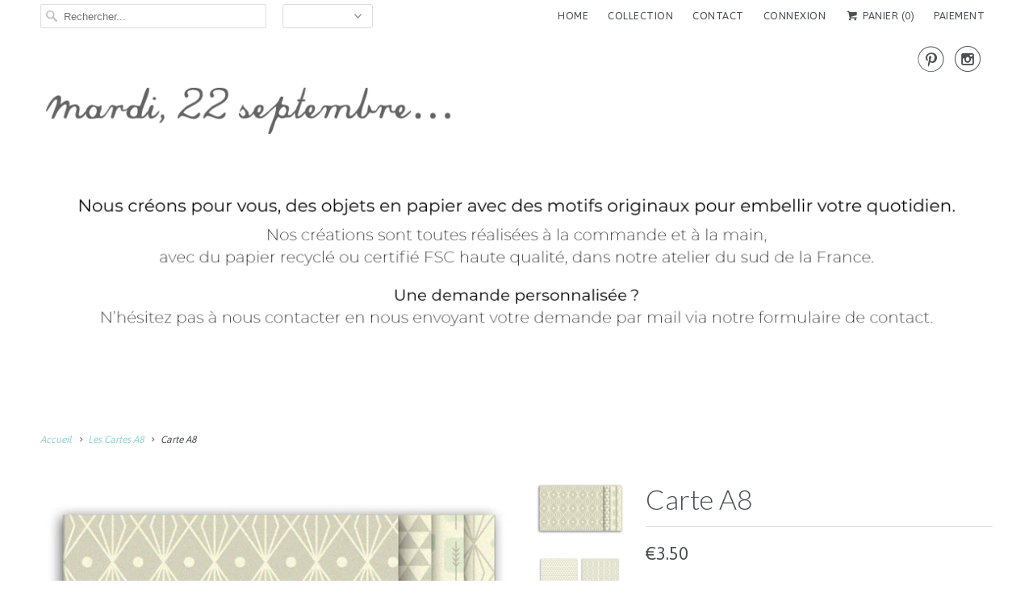

--- FILE ---
content_type: text/html; charset=utf-8
request_url: https://mardi22septembre.com/collections/carte-a8/products/carte-a7-28
body_size: 14154
content:
<!DOCTYPE html>
<!--[if lt IE 7 ]><html class="ie ie6" lang="en"> <![endif]-->
<!--[if IE 7 ]><html class="ie ie7" lang="en"> <![endif]-->
<!--[if IE 8 ]><html class="ie ie8" lang="en"> <![endif]-->
<!--[if IE 9 ]><html class="ie ie9" lang="en"> <![endif]-->
<!--[if (gte IE 10)|!(IE)]><!--><html lang="en"> <!--<![endif]-->
  <head>
    <meta charset="utf-8">
    <meta http-equiv="cleartype" content="on">
    <meta name="robots" content="index,follow">

    
    <title>Carte A8 - mardi 22 septembre…</title>

    
      <meta name="description" content="74 x 53 mm - Lot de 4 cartes Papier haute qualité 240g FSC Ivoire   Cartes créées, pliées et coupées main ici :                      " />
    

    <!-- Custom Fonts -->
    
      <link href="//fonts.googleapis.com/css?family=.|Montserrat:light,normal,bold|Lato:light,normal,bold|Dancing+Script:light,normal,bold|Dancing+Script:light,normal,bold|Asap:light,normal,bold|Asap:light,normal,bold" rel="stylesheet" type="text/css" />
    

    

<meta name="author" content="mardi 22 septembre…">
<meta property="og:url" content="https://mardi22septembre.com/products/carte-a7-28">
<meta property="og:site_name" content="mardi 22 septembre…">


  <meta property="og:type" content="product">
  <meta property="og:title" content="Carte A8">
  
    <meta property="og:image" content="http://mardi22septembre.com/cdn/shop/products/203_SCA_Merci_90_x4_GRIS_grande.jpg?v=1605460976">
    <meta property="og:image:secure_url" content="https://mardi22septembre.com/cdn/shop/products/203_SCA_Merci_90_x4_GRIS_grande.jpg?v=1605460976">
        
  
    <meta property="og:image" content="http://mardi22septembre.com/cdn/shop/products/203_SCA_Carte_Merci_x4_GRIS_grande.jpg?v=1605460976">
    <meta property="og:image:secure_url" content="https://mardi22septembre.com/cdn/shop/products/203_SCA_Carte_Merci_x4_GRIS_grande.jpg?v=1605460976">
        
  
    <meta property="og:image" content="http://mardi22septembre.com/cdn/shop/products/203_SCA_Merci_x4_GRIS_etiket_ssmess_grande.jpg?v=1605460995">
    <meta property="og:image:secure_url" content="https://mardi22septembre.com/cdn/shop/products/203_SCA_Merci_x4_GRIS_etiket_ssmess_grande.jpg?v=1605460995">
        
  
  <meta property="og:price:amount" content="3.50">
  <meta property="og:price:currency" content="EUR">


  <meta property="og:description" content="74 x 53 mm - Lot de 4 cartes Papier haute qualité 240g FSC Ivoire   Cartes créées, pliées et coupées main ici :                      ">




<meta name="twitter:card" content="summary">

  <meta name="twitter:title" content="Carte A8">
  <meta name="twitter:description" content="74 x 53 mm - Lot de 4 cartes

Papier haute qualité 240g FSC Ivoire
 

Cartes créées, pliées et coupées main ici :
                     ">
  <meta name="twitter:image" content="https://mardi22septembre.com/cdn/shop/products/203_SCA_Merci_90_x4_GRIS_medium.jpg?v=1605460976">
  <meta name="twitter:image:width" content="240">
  <meta name="twitter:image:height" content="240">


    
      <link rel="prev" href="/collections/carte-a8/products/carte-a7-29">
    
    
      <link rel="next" href="/collections/carte-a8/products/carte-a7-27">
    

    <!-- Mobile Specific Metas -->
    <meta name="HandheldFriendly" content="True">
    <meta name="MobileOptimized" content="320">
    <meta name="viewport" content="width=device-width,initial-scale=1">
    <meta name="theme-color" content="#ffffff">

    <!-- Stylesheets for Responsive 5.2.2 -->
    <link href="//mardi22septembre.com/cdn/shop/t/11/assets/styles.scss.css?v=10009624005870549011674756104" rel="stylesheet" type="text/css" media="all" />

    <!-- Icons -->
    <link rel="shortcut icon" type="image/x-icon" href="//mardi22septembre.com/cdn/shop/t/11/assets/favicon.png?v=148718616098839658131605451090">
    <link rel="canonical" href="https://mardi22septembre.com/products/carte-a7-28" />

    

    <script src="//mardi22septembre.com/cdn/shop/t/11/assets/app.js?v=177866365572057455081605451114" type="text/javascript"></script>
    
    <script>window.performance && window.performance.mark && window.performance.mark('shopify.content_for_header.start');</script><meta id="shopify-digital-wallet" name="shopify-digital-wallet" content="/16041991/digital_wallets/dialog">
<meta name="shopify-checkout-api-token" content="16c3ff7e64d66f132769a21e56f32cd9">
<link rel="alternate" type="application/json+oembed" href="https://mardi22septembre.com/products/carte-a7-28.oembed">
<script async="async" src="/checkouts/internal/preloads.js?locale=fr-FR"></script>
<script id="apple-pay-shop-capabilities" type="application/json">{"shopId":16041991,"countryCode":"FR","currencyCode":"EUR","merchantCapabilities":["supports3DS"],"merchantId":"gid:\/\/shopify\/Shop\/16041991","merchantName":"mardi 22 septembre…","requiredBillingContactFields":["postalAddress","email"],"requiredShippingContactFields":["postalAddress","email"],"shippingType":"shipping","supportedNetworks":["visa","masterCard","amex"],"total":{"type":"pending","label":"mardi 22 septembre…","amount":"1.00"},"shopifyPaymentsEnabled":false,"supportsSubscriptions":false}</script>
<script id="shopify-features" type="application/json">{"accessToken":"16c3ff7e64d66f132769a21e56f32cd9","betas":["rich-media-storefront-analytics"],"domain":"mardi22septembre.com","predictiveSearch":true,"shopId":16041991,"locale":"fr"}</script>
<script>var Shopify = Shopify || {};
Shopify.shop = "mardi-22-septembre.myshopify.com";
Shopify.locale = "fr";
Shopify.currency = {"active":"EUR","rate":"1.0"};
Shopify.country = "FR";
Shopify.theme = {"name":"Site 2020","id":115735134397,"schema_name":null,"schema_version":null,"theme_store_id":304,"role":"main"};
Shopify.theme.handle = "null";
Shopify.theme.style = {"id":null,"handle":null};
Shopify.cdnHost = "mardi22septembre.com/cdn";
Shopify.routes = Shopify.routes || {};
Shopify.routes.root = "/";</script>
<script type="module">!function(o){(o.Shopify=o.Shopify||{}).modules=!0}(window);</script>
<script>!function(o){function n(){var o=[];function n(){o.push(Array.prototype.slice.apply(arguments))}return n.q=o,n}var t=o.Shopify=o.Shopify||{};t.loadFeatures=n(),t.autoloadFeatures=n()}(window);</script>
<script id="shop-js-analytics" type="application/json">{"pageType":"product"}</script>
<script defer="defer" async type="module" src="//mardi22septembre.com/cdn/shopifycloud/shop-js/modules/v2/client.init-shop-cart-sync_BcDpqI9l.fr.esm.js"></script>
<script defer="defer" async type="module" src="//mardi22septembre.com/cdn/shopifycloud/shop-js/modules/v2/chunk.common_a1Rf5Dlz.esm.js"></script>
<script defer="defer" async type="module" src="//mardi22septembre.com/cdn/shopifycloud/shop-js/modules/v2/chunk.modal_Djra7sW9.esm.js"></script>
<script type="module">
  await import("//mardi22septembre.com/cdn/shopifycloud/shop-js/modules/v2/client.init-shop-cart-sync_BcDpqI9l.fr.esm.js");
await import("//mardi22septembre.com/cdn/shopifycloud/shop-js/modules/v2/chunk.common_a1Rf5Dlz.esm.js");
await import("//mardi22septembre.com/cdn/shopifycloud/shop-js/modules/v2/chunk.modal_Djra7sW9.esm.js");

  window.Shopify.SignInWithShop?.initShopCartSync?.({"fedCMEnabled":true,"windoidEnabled":true});

</script>
<script id="__st">var __st={"a":16041991,"offset":3600,"reqid":"efee3d39-1981-430e-8b80-ebeb787960a1-1769141771","pageurl":"mardi22septembre.com\/collections\/carte-a8\/products\/carte-a7-28","u":"21de2d707290","p":"product","rtyp":"product","rid":6070878077117};</script>
<script>window.ShopifyPaypalV4VisibilityTracking = true;</script>
<script id="captcha-bootstrap">!function(){'use strict';const t='contact',e='account',n='new_comment',o=[[t,t],['blogs',n],['comments',n],[t,'customer']],c=[[e,'customer_login'],[e,'guest_login'],[e,'recover_customer_password'],[e,'create_customer']],r=t=>t.map((([t,e])=>`form[action*='/${t}']:not([data-nocaptcha='true']) input[name='form_type'][value='${e}']`)).join(','),a=t=>()=>t?[...document.querySelectorAll(t)].map((t=>t.form)):[];function s(){const t=[...o],e=r(t);return a(e)}const i='password',u='form_key',d=['recaptcha-v3-token','g-recaptcha-response','h-captcha-response',i],f=()=>{try{return window.sessionStorage}catch{return}},m='__shopify_v',_=t=>t.elements[u];function p(t,e,n=!1){try{const o=window.sessionStorage,c=JSON.parse(o.getItem(e)),{data:r}=function(t){const{data:e,action:n}=t;return t[m]||n?{data:e,action:n}:{data:t,action:n}}(c);for(const[e,n]of Object.entries(r))t.elements[e]&&(t.elements[e].value=n);n&&o.removeItem(e)}catch(o){console.error('form repopulation failed',{error:o})}}const l='form_type',E='cptcha';function T(t){t.dataset[E]=!0}const w=window,h=w.document,L='Shopify',v='ce_forms',y='captcha';let A=!1;((t,e)=>{const n=(g='f06e6c50-85a8-45c8-87d0-21a2b65856fe',I='https://cdn.shopify.com/shopifycloud/storefront-forms-hcaptcha/ce_storefront_forms_captcha_hcaptcha.v1.5.2.iife.js',D={infoText:'Protégé par hCaptcha',privacyText:'Confidentialité',termsText:'Conditions'},(t,e,n)=>{const o=w[L][v],c=o.bindForm;if(c)return c(t,g,e,D).then(n);var r;o.q.push([[t,g,e,D],n]),r=I,A||(h.body.append(Object.assign(h.createElement('script'),{id:'captcha-provider',async:!0,src:r})),A=!0)});var g,I,D;w[L]=w[L]||{},w[L][v]=w[L][v]||{},w[L][v].q=[],w[L][y]=w[L][y]||{},w[L][y].protect=function(t,e){n(t,void 0,e),T(t)},Object.freeze(w[L][y]),function(t,e,n,w,h,L){const[v,y,A,g]=function(t,e,n){const i=e?o:[],u=t?c:[],d=[...i,...u],f=r(d),m=r(i),_=r(d.filter((([t,e])=>n.includes(e))));return[a(f),a(m),a(_),s()]}(w,h,L),I=t=>{const e=t.target;return e instanceof HTMLFormElement?e:e&&e.form},D=t=>v().includes(t);t.addEventListener('submit',(t=>{const e=I(t);if(!e)return;const n=D(e)&&!e.dataset.hcaptchaBound&&!e.dataset.recaptchaBound,o=_(e),c=g().includes(e)&&(!o||!o.value);(n||c)&&t.preventDefault(),c&&!n&&(function(t){try{if(!f())return;!function(t){const e=f();if(!e)return;const n=_(t);if(!n)return;const o=n.value;o&&e.removeItem(o)}(t);const e=Array.from(Array(32),(()=>Math.random().toString(36)[2])).join('');!function(t,e){_(t)||t.append(Object.assign(document.createElement('input'),{type:'hidden',name:u})),t.elements[u].value=e}(t,e),function(t,e){const n=f();if(!n)return;const o=[...t.querySelectorAll(`input[type='${i}']`)].map((({name:t})=>t)),c=[...d,...o],r={};for(const[a,s]of new FormData(t).entries())c.includes(a)||(r[a]=s);n.setItem(e,JSON.stringify({[m]:1,action:t.action,data:r}))}(t,e)}catch(e){console.error('failed to persist form',e)}}(e),e.submit())}));const S=(t,e)=>{t&&!t.dataset[E]&&(n(t,e.some((e=>e===t))),T(t))};for(const o of['focusin','change'])t.addEventListener(o,(t=>{const e=I(t);D(e)&&S(e,y())}));const B=e.get('form_key'),M=e.get(l),P=B&&M;t.addEventListener('DOMContentLoaded',(()=>{const t=y();if(P)for(const e of t)e.elements[l].value===M&&p(e,B);[...new Set([...A(),...v().filter((t=>'true'===t.dataset.shopifyCaptcha))])].forEach((e=>S(e,t)))}))}(h,new URLSearchParams(w.location.search),n,t,e,['guest_login'])})(!0,!0)}();</script>
<script integrity="sha256-4kQ18oKyAcykRKYeNunJcIwy7WH5gtpwJnB7kiuLZ1E=" data-source-attribution="shopify.loadfeatures" defer="defer" src="//mardi22septembre.com/cdn/shopifycloud/storefront/assets/storefront/load_feature-a0a9edcb.js" crossorigin="anonymous"></script>
<script data-source-attribution="shopify.dynamic_checkout.dynamic.init">var Shopify=Shopify||{};Shopify.PaymentButton=Shopify.PaymentButton||{isStorefrontPortableWallets:!0,init:function(){window.Shopify.PaymentButton.init=function(){};var t=document.createElement("script");t.src="https://mardi22septembre.com/cdn/shopifycloud/portable-wallets/latest/portable-wallets.fr.js",t.type="module",document.head.appendChild(t)}};
</script>
<script data-source-attribution="shopify.dynamic_checkout.buyer_consent">
  function portableWalletsHideBuyerConsent(e){var t=document.getElementById("shopify-buyer-consent"),n=document.getElementById("shopify-subscription-policy-button");t&&n&&(t.classList.add("hidden"),t.setAttribute("aria-hidden","true"),n.removeEventListener("click",e))}function portableWalletsShowBuyerConsent(e){var t=document.getElementById("shopify-buyer-consent"),n=document.getElementById("shopify-subscription-policy-button");t&&n&&(t.classList.remove("hidden"),t.removeAttribute("aria-hidden"),n.addEventListener("click",e))}window.Shopify?.PaymentButton&&(window.Shopify.PaymentButton.hideBuyerConsent=portableWalletsHideBuyerConsent,window.Shopify.PaymentButton.showBuyerConsent=portableWalletsShowBuyerConsent);
</script>
<script data-source-attribution="shopify.dynamic_checkout.cart.bootstrap">document.addEventListener("DOMContentLoaded",(function(){function t(){return document.querySelector("shopify-accelerated-checkout-cart, shopify-accelerated-checkout")}if(t())Shopify.PaymentButton.init();else{new MutationObserver((function(e,n){t()&&(Shopify.PaymentButton.init(),n.disconnect())})).observe(document.body,{childList:!0,subtree:!0})}}));
</script>
<link id="shopify-accelerated-checkout-styles" rel="stylesheet" media="screen" href="https://mardi22septembre.com/cdn/shopifycloud/portable-wallets/latest/accelerated-checkout-backwards-compat.css" crossorigin="anonymous">
<style id="shopify-accelerated-checkout-cart">
        #shopify-buyer-consent {
  margin-top: 1em;
  display: inline-block;
  width: 100%;
}

#shopify-buyer-consent.hidden {
  display: none;
}

#shopify-subscription-policy-button {
  background: none;
  border: none;
  padding: 0;
  text-decoration: underline;
  font-size: inherit;
  cursor: pointer;
}

#shopify-subscription-policy-button::before {
  box-shadow: none;
}

      </style>

<script>window.performance && window.performance.mark && window.performance.mark('shopify.content_for_header.end');</script>
  <link href="https://monorail-edge.shopifysvc.com" rel="dns-prefetch">
<script>(function(){if ("sendBeacon" in navigator && "performance" in window) {try {var session_token_from_headers = performance.getEntriesByType('navigation')[0].serverTiming.find(x => x.name == '_s').description;} catch {var session_token_from_headers = undefined;}var session_cookie_matches = document.cookie.match(/_shopify_s=([^;]*)/);var session_token_from_cookie = session_cookie_matches && session_cookie_matches.length === 2 ? session_cookie_matches[1] : "";var session_token = session_token_from_headers || session_token_from_cookie || "";function handle_abandonment_event(e) {var entries = performance.getEntries().filter(function(entry) {return /monorail-edge.shopifysvc.com/.test(entry.name);});if (!window.abandonment_tracked && entries.length === 0) {window.abandonment_tracked = true;var currentMs = Date.now();var navigation_start = performance.timing.navigationStart;var payload = {shop_id: 16041991,url: window.location.href,navigation_start,duration: currentMs - navigation_start,session_token,page_type: "product"};window.navigator.sendBeacon("https://monorail-edge.shopifysvc.com/v1/produce", JSON.stringify({schema_id: "online_store_buyer_site_abandonment/1.1",payload: payload,metadata: {event_created_at_ms: currentMs,event_sent_at_ms: currentMs}}));}}window.addEventListener('pagehide', handle_abandonment_event);}}());</script>
<script id="web-pixels-manager-setup">(function e(e,d,r,n,o){if(void 0===o&&(o={}),!Boolean(null===(a=null===(i=window.Shopify)||void 0===i?void 0:i.analytics)||void 0===a?void 0:a.replayQueue)){var i,a;window.Shopify=window.Shopify||{};var t=window.Shopify;t.analytics=t.analytics||{};var s=t.analytics;s.replayQueue=[],s.publish=function(e,d,r){return s.replayQueue.push([e,d,r]),!0};try{self.performance.mark("wpm:start")}catch(e){}var l=function(){var e={modern:/Edge?\/(1{2}[4-9]|1[2-9]\d|[2-9]\d{2}|\d{4,})\.\d+(\.\d+|)|Firefox\/(1{2}[4-9]|1[2-9]\d|[2-9]\d{2}|\d{4,})\.\d+(\.\d+|)|Chrom(ium|e)\/(9{2}|\d{3,})\.\d+(\.\d+|)|(Maci|X1{2}).+ Version\/(15\.\d+|(1[6-9]|[2-9]\d|\d{3,})\.\d+)([,.]\d+|)( \(\w+\)|)( Mobile\/\w+|) Safari\/|Chrome.+OPR\/(9{2}|\d{3,})\.\d+\.\d+|(CPU[ +]OS|iPhone[ +]OS|CPU[ +]iPhone|CPU IPhone OS|CPU iPad OS)[ +]+(15[._]\d+|(1[6-9]|[2-9]\d|\d{3,})[._]\d+)([._]\d+|)|Android:?[ /-](13[3-9]|1[4-9]\d|[2-9]\d{2}|\d{4,})(\.\d+|)(\.\d+|)|Android.+Firefox\/(13[5-9]|1[4-9]\d|[2-9]\d{2}|\d{4,})\.\d+(\.\d+|)|Android.+Chrom(ium|e)\/(13[3-9]|1[4-9]\d|[2-9]\d{2}|\d{4,})\.\d+(\.\d+|)|SamsungBrowser\/([2-9]\d|\d{3,})\.\d+/,legacy:/Edge?\/(1[6-9]|[2-9]\d|\d{3,})\.\d+(\.\d+|)|Firefox\/(5[4-9]|[6-9]\d|\d{3,})\.\d+(\.\d+|)|Chrom(ium|e)\/(5[1-9]|[6-9]\d|\d{3,})\.\d+(\.\d+|)([\d.]+$|.*Safari\/(?![\d.]+ Edge\/[\d.]+$))|(Maci|X1{2}).+ Version\/(10\.\d+|(1[1-9]|[2-9]\d|\d{3,})\.\d+)([,.]\d+|)( \(\w+\)|)( Mobile\/\w+|) Safari\/|Chrome.+OPR\/(3[89]|[4-9]\d|\d{3,})\.\d+\.\d+|(CPU[ +]OS|iPhone[ +]OS|CPU[ +]iPhone|CPU IPhone OS|CPU iPad OS)[ +]+(10[._]\d+|(1[1-9]|[2-9]\d|\d{3,})[._]\d+)([._]\d+|)|Android:?[ /-](13[3-9]|1[4-9]\d|[2-9]\d{2}|\d{4,})(\.\d+|)(\.\d+|)|Mobile Safari.+OPR\/([89]\d|\d{3,})\.\d+\.\d+|Android.+Firefox\/(13[5-9]|1[4-9]\d|[2-9]\d{2}|\d{4,})\.\d+(\.\d+|)|Android.+Chrom(ium|e)\/(13[3-9]|1[4-9]\d|[2-9]\d{2}|\d{4,})\.\d+(\.\d+|)|Android.+(UC? ?Browser|UCWEB|U3)[ /]?(15\.([5-9]|\d{2,})|(1[6-9]|[2-9]\d|\d{3,})\.\d+)\.\d+|SamsungBrowser\/(5\.\d+|([6-9]|\d{2,})\.\d+)|Android.+MQ{2}Browser\/(14(\.(9|\d{2,})|)|(1[5-9]|[2-9]\d|\d{3,})(\.\d+|))(\.\d+|)|K[Aa][Ii]OS\/(3\.\d+|([4-9]|\d{2,})\.\d+)(\.\d+|)/},d=e.modern,r=e.legacy,n=navigator.userAgent;return n.match(d)?"modern":n.match(r)?"legacy":"unknown"}(),u="modern"===l?"modern":"legacy",c=(null!=n?n:{modern:"",legacy:""})[u],f=function(e){return[e.baseUrl,"/wpm","/b",e.hashVersion,"modern"===e.buildTarget?"m":"l",".js"].join("")}({baseUrl:d,hashVersion:r,buildTarget:u}),m=function(e){var d=e.version,r=e.bundleTarget,n=e.surface,o=e.pageUrl,i=e.monorailEndpoint;return{emit:function(e){var a=e.status,t=e.errorMsg,s=(new Date).getTime(),l=JSON.stringify({metadata:{event_sent_at_ms:s},events:[{schema_id:"web_pixels_manager_load/3.1",payload:{version:d,bundle_target:r,page_url:o,status:a,surface:n,error_msg:t},metadata:{event_created_at_ms:s}}]});if(!i)return console&&console.warn&&console.warn("[Web Pixels Manager] No Monorail endpoint provided, skipping logging."),!1;try{return self.navigator.sendBeacon.bind(self.navigator)(i,l)}catch(e){}var u=new XMLHttpRequest;try{return u.open("POST",i,!0),u.setRequestHeader("Content-Type","text/plain"),u.send(l),!0}catch(e){return console&&console.warn&&console.warn("[Web Pixels Manager] Got an unhandled error while logging to Monorail."),!1}}}}({version:r,bundleTarget:l,surface:e.surface,pageUrl:self.location.href,monorailEndpoint:e.monorailEndpoint});try{o.browserTarget=l,function(e){var d=e.src,r=e.async,n=void 0===r||r,o=e.onload,i=e.onerror,a=e.sri,t=e.scriptDataAttributes,s=void 0===t?{}:t,l=document.createElement("script"),u=document.querySelector("head"),c=document.querySelector("body");if(l.async=n,l.src=d,a&&(l.integrity=a,l.crossOrigin="anonymous"),s)for(var f in s)if(Object.prototype.hasOwnProperty.call(s,f))try{l.dataset[f]=s[f]}catch(e){}if(o&&l.addEventListener("load",o),i&&l.addEventListener("error",i),u)u.appendChild(l);else{if(!c)throw new Error("Did not find a head or body element to append the script");c.appendChild(l)}}({src:f,async:!0,onload:function(){if(!function(){var e,d;return Boolean(null===(d=null===(e=window.Shopify)||void 0===e?void 0:e.analytics)||void 0===d?void 0:d.initialized)}()){var d=window.webPixelsManager.init(e)||void 0;if(d){var r=window.Shopify.analytics;r.replayQueue.forEach((function(e){var r=e[0],n=e[1],o=e[2];d.publishCustomEvent(r,n,o)})),r.replayQueue=[],r.publish=d.publishCustomEvent,r.visitor=d.visitor,r.initialized=!0}}},onerror:function(){return m.emit({status:"failed",errorMsg:"".concat(f," has failed to load")})},sri:function(e){var d=/^sha384-[A-Za-z0-9+/=]+$/;return"string"==typeof e&&d.test(e)}(c)?c:"",scriptDataAttributes:o}),m.emit({status:"loading"})}catch(e){m.emit({status:"failed",errorMsg:(null==e?void 0:e.message)||"Unknown error"})}}})({shopId: 16041991,storefrontBaseUrl: "https://mardi22septembre.com",extensionsBaseUrl: "https://extensions.shopifycdn.com/cdn/shopifycloud/web-pixels-manager",monorailEndpoint: "https://monorail-edge.shopifysvc.com/unstable/produce_batch",surface: "storefront-renderer",enabledBetaFlags: ["2dca8a86"],webPixelsConfigList: [{"id":"1029865809","configuration":"{\"config\":\"{\\\"pixel_id\\\":\\\"G-WTQ4257NMY\\\",\\\"gtag_events\\\":[{\\\"type\\\":\\\"purchase\\\",\\\"action_label\\\":\\\"G-WTQ4257NMY\\\"},{\\\"type\\\":\\\"page_view\\\",\\\"action_label\\\":\\\"G-WTQ4257NMY\\\"},{\\\"type\\\":\\\"view_item\\\",\\\"action_label\\\":\\\"G-WTQ4257NMY\\\"},{\\\"type\\\":\\\"search\\\",\\\"action_label\\\":\\\"G-WTQ4257NMY\\\"},{\\\"type\\\":\\\"add_to_cart\\\",\\\"action_label\\\":\\\"G-WTQ4257NMY\\\"},{\\\"type\\\":\\\"begin_checkout\\\",\\\"action_label\\\":\\\"G-WTQ4257NMY\\\"},{\\\"type\\\":\\\"add_payment_info\\\",\\\"action_label\\\":\\\"G-WTQ4257NMY\\\"}],\\\"enable_monitoring_mode\\\":false}\"}","eventPayloadVersion":"v1","runtimeContext":"OPEN","scriptVersion":"b2a88bafab3e21179ed38636efcd8a93","type":"APP","apiClientId":1780363,"privacyPurposes":[],"dataSharingAdjustments":{"protectedCustomerApprovalScopes":["read_customer_address","read_customer_email","read_customer_name","read_customer_personal_data","read_customer_phone"]}},{"id":"170459473","configuration":"{\"tagID\":\"2613294579037\"}","eventPayloadVersion":"v1","runtimeContext":"STRICT","scriptVersion":"18031546ee651571ed29edbe71a3550b","type":"APP","apiClientId":3009811,"privacyPurposes":["ANALYTICS","MARKETING","SALE_OF_DATA"],"dataSharingAdjustments":{"protectedCustomerApprovalScopes":["read_customer_address","read_customer_email","read_customer_name","read_customer_personal_data","read_customer_phone"]}},{"id":"shopify-app-pixel","configuration":"{}","eventPayloadVersion":"v1","runtimeContext":"STRICT","scriptVersion":"0450","apiClientId":"shopify-pixel","type":"APP","privacyPurposes":["ANALYTICS","MARKETING"]},{"id":"shopify-custom-pixel","eventPayloadVersion":"v1","runtimeContext":"LAX","scriptVersion":"0450","apiClientId":"shopify-pixel","type":"CUSTOM","privacyPurposes":["ANALYTICS","MARKETING"]}],isMerchantRequest: false,initData: {"shop":{"name":"mardi 22 septembre…","paymentSettings":{"currencyCode":"EUR"},"myshopifyDomain":"mardi-22-septembre.myshopify.com","countryCode":"FR","storefrontUrl":"https:\/\/mardi22septembre.com"},"customer":null,"cart":null,"checkout":null,"productVariants":[{"price":{"amount":3.5,"currencyCode":"EUR"},"product":{"title":"Carte A8","vendor":"mardi 22 septembre","id":"6070878077117","untranslatedTitle":"Carte A8","url":"\/products\/carte-a7-28","type":"A8 Scandivia"},"id":"37520646373565","image":{"src":"\/\/mardi22septembre.com\/cdn\/shop\/products\/203_SCA_Merci_90_x4_GRIS.jpg?v=1605460976"},"sku":"203_Scandivia_A8_GRIS_X4","title":"Default Title","untranslatedTitle":"Default Title"}],"purchasingCompany":null},},"https://mardi22septembre.com/cdn","fcfee988w5aeb613cpc8e4bc33m6693e112",{"modern":"","legacy":""},{"shopId":"16041991","storefrontBaseUrl":"https:\/\/mardi22septembre.com","extensionBaseUrl":"https:\/\/extensions.shopifycdn.com\/cdn\/shopifycloud\/web-pixels-manager","surface":"storefront-renderer","enabledBetaFlags":"[\"2dca8a86\"]","isMerchantRequest":"false","hashVersion":"fcfee988w5aeb613cpc8e4bc33m6693e112","publish":"custom","events":"[[\"page_viewed\",{}],[\"product_viewed\",{\"productVariant\":{\"price\":{\"amount\":3.5,\"currencyCode\":\"EUR\"},\"product\":{\"title\":\"Carte A8\",\"vendor\":\"mardi 22 septembre\",\"id\":\"6070878077117\",\"untranslatedTitle\":\"Carte A8\",\"url\":\"\/products\/carte-a7-28\",\"type\":\"A8 Scandivia\"},\"id\":\"37520646373565\",\"image\":{\"src\":\"\/\/mardi22septembre.com\/cdn\/shop\/products\/203_SCA_Merci_90_x4_GRIS.jpg?v=1605460976\"},\"sku\":\"203_Scandivia_A8_GRIS_X4\",\"title\":\"Default Title\",\"untranslatedTitle\":\"Default Title\"}}]]"});</script><script>
  window.ShopifyAnalytics = window.ShopifyAnalytics || {};
  window.ShopifyAnalytics.meta = window.ShopifyAnalytics.meta || {};
  window.ShopifyAnalytics.meta.currency = 'EUR';
  var meta = {"product":{"id":6070878077117,"gid":"gid:\/\/shopify\/Product\/6070878077117","vendor":"mardi 22 septembre","type":"A8 Scandivia","handle":"carte-a7-28","variants":[{"id":37520646373565,"price":350,"name":"Carte A8","public_title":null,"sku":"203_Scandivia_A8_GRIS_X4"}],"remote":false},"page":{"pageType":"product","resourceType":"product","resourceId":6070878077117,"requestId":"efee3d39-1981-430e-8b80-ebeb787960a1-1769141771"}};
  for (var attr in meta) {
    window.ShopifyAnalytics.meta[attr] = meta[attr];
  }
</script>
<script class="analytics">
  (function () {
    var customDocumentWrite = function(content) {
      var jquery = null;

      if (window.jQuery) {
        jquery = window.jQuery;
      } else if (window.Checkout && window.Checkout.$) {
        jquery = window.Checkout.$;
      }

      if (jquery) {
        jquery('body').append(content);
      }
    };

    var hasLoggedConversion = function(token) {
      if (token) {
        return document.cookie.indexOf('loggedConversion=' + token) !== -1;
      }
      return false;
    }

    var setCookieIfConversion = function(token) {
      if (token) {
        var twoMonthsFromNow = new Date(Date.now());
        twoMonthsFromNow.setMonth(twoMonthsFromNow.getMonth() + 2);

        document.cookie = 'loggedConversion=' + token + '; expires=' + twoMonthsFromNow;
      }
    }

    var trekkie = window.ShopifyAnalytics.lib = window.trekkie = window.trekkie || [];
    if (trekkie.integrations) {
      return;
    }
    trekkie.methods = [
      'identify',
      'page',
      'ready',
      'track',
      'trackForm',
      'trackLink'
    ];
    trekkie.factory = function(method) {
      return function() {
        var args = Array.prototype.slice.call(arguments);
        args.unshift(method);
        trekkie.push(args);
        return trekkie;
      };
    };
    for (var i = 0; i < trekkie.methods.length; i++) {
      var key = trekkie.methods[i];
      trekkie[key] = trekkie.factory(key);
    }
    trekkie.load = function(config) {
      trekkie.config = config || {};
      trekkie.config.initialDocumentCookie = document.cookie;
      var first = document.getElementsByTagName('script')[0];
      var script = document.createElement('script');
      script.type = 'text/javascript';
      script.onerror = function(e) {
        var scriptFallback = document.createElement('script');
        scriptFallback.type = 'text/javascript';
        scriptFallback.onerror = function(error) {
                var Monorail = {
      produce: function produce(monorailDomain, schemaId, payload) {
        var currentMs = new Date().getTime();
        var event = {
          schema_id: schemaId,
          payload: payload,
          metadata: {
            event_created_at_ms: currentMs,
            event_sent_at_ms: currentMs
          }
        };
        return Monorail.sendRequest("https://" + monorailDomain + "/v1/produce", JSON.stringify(event));
      },
      sendRequest: function sendRequest(endpointUrl, payload) {
        // Try the sendBeacon API
        if (window && window.navigator && typeof window.navigator.sendBeacon === 'function' && typeof window.Blob === 'function' && !Monorail.isIos12()) {
          var blobData = new window.Blob([payload], {
            type: 'text/plain'
          });

          if (window.navigator.sendBeacon(endpointUrl, blobData)) {
            return true;
          } // sendBeacon was not successful

        } // XHR beacon

        var xhr = new XMLHttpRequest();

        try {
          xhr.open('POST', endpointUrl);
          xhr.setRequestHeader('Content-Type', 'text/plain');
          xhr.send(payload);
        } catch (e) {
          console.log(e);
        }

        return false;
      },
      isIos12: function isIos12() {
        return window.navigator.userAgent.lastIndexOf('iPhone; CPU iPhone OS 12_') !== -1 || window.navigator.userAgent.lastIndexOf('iPad; CPU OS 12_') !== -1;
      }
    };
    Monorail.produce('monorail-edge.shopifysvc.com',
      'trekkie_storefront_load_errors/1.1',
      {shop_id: 16041991,
      theme_id: 115735134397,
      app_name: "storefront",
      context_url: window.location.href,
      source_url: "//mardi22septembre.com/cdn/s/trekkie.storefront.8d95595f799fbf7e1d32231b9a28fd43b70c67d3.min.js"});

        };
        scriptFallback.async = true;
        scriptFallback.src = '//mardi22septembre.com/cdn/s/trekkie.storefront.8d95595f799fbf7e1d32231b9a28fd43b70c67d3.min.js';
        first.parentNode.insertBefore(scriptFallback, first);
      };
      script.async = true;
      script.src = '//mardi22septembre.com/cdn/s/trekkie.storefront.8d95595f799fbf7e1d32231b9a28fd43b70c67d3.min.js';
      first.parentNode.insertBefore(script, first);
    };
    trekkie.load(
      {"Trekkie":{"appName":"storefront","development":false,"defaultAttributes":{"shopId":16041991,"isMerchantRequest":null,"themeId":115735134397,"themeCityHash":"17566027170856957102","contentLanguage":"fr","currency":"EUR","eventMetadataId":"b43813fe-d69d-4b0c-942a-59e2c785acc3"},"isServerSideCookieWritingEnabled":true,"monorailRegion":"shop_domain","enabledBetaFlags":["65f19447"]},"Session Attribution":{},"S2S":{"facebookCapiEnabled":false,"source":"trekkie-storefront-renderer","apiClientId":580111}}
    );

    var loaded = false;
    trekkie.ready(function() {
      if (loaded) return;
      loaded = true;

      window.ShopifyAnalytics.lib = window.trekkie;

      var originalDocumentWrite = document.write;
      document.write = customDocumentWrite;
      try { window.ShopifyAnalytics.merchantGoogleAnalytics.call(this); } catch(error) {};
      document.write = originalDocumentWrite;

      window.ShopifyAnalytics.lib.page(null,{"pageType":"product","resourceType":"product","resourceId":6070878077117,"requestId":"efee3d39-1981-430e-8b80-ebeb787960a1-1769141771","shopifyEmitted":true});

      var match = window.location.pathname.match(/checkouts\/(.+)\/(thank_you|post_purchase)/)
      var token = match? match[1]: undefined;
      if (!hasLoggedConversion(token)) {
        setCookieIfConversion(token);
        window.ShopifyAnalytics.lib.track("Viewed Product",{"currency":"EUR","variantId":37520646373565,"productId":6070878077117,"productGid":"gid:\/\/shopify\/Product\/6070878077117","name":"Carte A8","price":"3.50","sku":"203_Scandivia_A8_GRIS_X4","brand":"mardi 22 septembre","variant":null,"category":"A8 Scandivia","nonInteraction":true,"remote":false},undefined,undefined,{"shopifyEmitted":true});
      window.ShopifyAnalytics.lib.track("monorail:\/\/trekkie_storefront_viewed_product\/1.1",{"currency":"EUR","variantId":37520646373565,"productId":6070878077117,"productGid":"gid:\/\/shopify\/Product\/6070878077117","name":"Carte A8","price":"3.50","sku":"203_Scandivia_A8_GRIS_X4","brand":"mardi 22 septembre","variant":null,"category":"A8 Scandivia","nonInteraction":true,"remote":false,"referer":"https:\/\/mardi22septembre.com\/collections\/carte-a8\/products\/carte-a7-28"});
      }
    });


        var eventsListenerScript = document.createElement('script');
        eventsListenerScript.async = true;
        eventsListenerScript.src = "//mardi22septembre.com/cdn/shopifycloud/storefront/assets/shop_events_listener-3da45d37.js";
        document.getElementsByTagName('head')[0].appendChild(eventsListenerScript);

})();</script>
  <script>
  if (!window.ga || (window.ga && typeof window.ga !== 'function')) {
    window.ga = function ga() {
      (window.ga.q = window.ga.q || []).push(arguments);
      if (window.Shopify && window.Shopify.analytics && typeof window.Shopify.analytics.publish === 'function') {
        window.Shopify.analytics.publish("ga_stub_called", {}, {sendTo: "google_osp_migration"});
      }
      console.error("Shopify's Google Analytics stub called with:", Array.from(arguments), "\nSee https://help.shopify.com/manual/promoting-marketing/pixels/pixel-migration#google for more information.");
    };
    if (window.Shopify && window.Shopify.analytics && typeof window.Shopify.analytics.publish === 'function') {
      window.Shopify.analytics.publish("ga_stub_initialized", {}, {sendTo: "google_osp_migration"});
    }
  }
</script>
<script
  defer
  src="https://mardi22septembre.com/cdn/shopifycloud/perf-kit/shopify-perf-kit-3.0.4.min.js"
  data-application="storefront-renderer"
  data-shop-id="16041991"
  data-render-region="gcp-us-east1"
  data-page-type="product"
  data-theme-instance-id="115735134397"
  data-theme-name=""
  data-theme-version=""
  data-monorail-region="shop_domain"
  data-resource-timing-sampling-rate="10"
  data-shs="true"
  data-shs-beacon="true"
  data-shs-export-with-fetch="true"
  data-shs-logs-sample-rate="1"
  data-shs-beacon-endpoint="https://mardi22septembre.com/api/collect"
></script>
</head>
  <body class="product">
    <div class="top_bar">
      <div class="container">
        
          <div class="four columns top_bar_search">
            <form class="search" action="/search">
              
                <input type="hidden" name="type" value="product" />
              
              <input type="text" name="q" class="search_box" placeholder="Rechercher..." value="" autocapitalize="off" autocomplete="off" autocorrect="off" />
            </form>
          </div>
        

        
          <div class="four columns currencies-switcher mobile_hidden">
            <select id="currencies" class="currencies " name="currencies">
  
  
  <option value="EUR" selected="selected">EUR</option>
  
    
    <option value="USD">USD</option>
    
  
    
    <option value="CAD">CAD</option>
    
  
    
    <option value="INR">INR</option>
    
  
    
    <option value="GBP">GBP</option>
    
  
    
    <option value="AUD">AUD</option>
    
  
    
  
    
    <option value="JPY">JPY</option>
    
  
</select>
          </div>
        

        <div class="columns eight">
          <ul>
            
              
                <li>
                  <a href="/">Home</a>
                </li>
              
                <li>
                  <a href="/collections/all">Collection</a>
                </li>
              
                <li>
                  <a href="mailto:serviceclients@mardi22septembre.com">CONTACT</a>
                </li>
              
            

            
              
                <li>
                  <a href="/account/login" id="customer_login_link">Connexion</a>
                </li>
              
            

            <li>
              <a href="/cart" class="cart_button"><span class="icon-cart"></span> Panier (<span class="cart_count">0</span>)</a>
            </li>
            <li>
              
                <a href="/cart" class="checkout">Paiement</a>
              
            </li>
          </ul>
        </div>
      </div>
    </div>

    <div class="container content">
      <div class="sixteen columns logo">
        
          <div class="header_icons">
            










  <a href="https://fr.pinterest.com/mardi22septembre" title="mardi 22 septembre… on Pinterest" class="ss-icon" rel="me" target="_blank">
    &#xF650;
  </a>              





  <a href="https://instagram.com/mardi22septembredeco" title="mardi 22 septembre… on Instagram" class="ss-icon" rel="me" target="_blank"> 
    &#xF641;
  </a>              







          </div>
        

        <a href="https://mardi22septembre.com" title="mardi 22 septembre…">
          
            <img src="//mardi22septembre.com/cdn/shop/t/11/assets/logo.png?v=40629090465976833731663250046" alt="mardi 22 septembre…" />
          
        </a>
      </div>

      <div class="sixteen columns clearfix">
        <div id="mobile_nav">
          
            <div class="mobile_currency">
              <select id="currencies" class="currencies " name="currencies">
  
  
  <option value="EUR" selected="selected">EUR</option>
  
    
    <option value="USD">USD</option>
    
  
    
    <option value="CAD">CAD</option>
    
  
    
    <option value="INR">INR</option>
    
  
    
    <option value="GBP">GBP</option>
    
  
    
    <option value="AUD">AUD</option>
    
  
    
  
    
    <option value="JPY">JPY</option>
    
  
</select>
            </div>
          
        </div>
        <div id="nav">
          <ul id="menu">
            
          </ul>
        </div>
      </div>

      

      
        
  <div class="sixteen columns">
    <div class="breadcrumb breadcrumb_text product_breadcrumb" itemscope itemtype="http://schema.org/BreadcrumbList">
      <span itemprop="itemListElement" itemscope itemtype="http://schema.org/ListItem"><a href="https://mardi22septembre.com" title="mardi 22 septembre…" itemprop="item"><span itemprop="name">Accueil</span></a></span>
      <span class="icon-right-arrow"></span>
      <span itemprop="itemListElement" itemscope itemtype="http://schema.org/ListItem">
        
          <a href="/collections/carte-a8" title="Les Cartes A8" itemprop="item"><span itemprop="name">Les Cartes A8</span></a>
        
      </span>
      <span class="icon-right-arrow"></span>
      Carte A8
    </div>
  </div>


<div class="sixteen columns product-6070878077117" itemscope itemtype="http://schema.org/Product">
	 <div class="section product_section clearfix" >

    
      <div class="flexslider-container ten columns alpha">
        
<div class="flexslider product_gallery product-6070878077117-gallery product_slider ">
  <ul class="slides">
    
      <li data-thumb="//mardi22septembre.com/cdn/shop/products/203_SCA_Merci_90_x4_GRIS_1024x1024.jpg?v=1605460976" data-title="Carte A8">
        
          <a href="//mardi22septembre.com/cdn/shop/products/203_SCA_Merci_90_x4_GRIS.jpg?v=1605460976" class="fancybox" data-fancybox-group="6070878077117" title="Carte A8">
            <img  src="//mardi22septembre.com/cdn/shop/products/203_SCA_Merci_90_x4_GRIS_1024x1024.jpg?v=1605460976"
                  alt="Carte A8"
                  class="lazyload transition-in cloudzoom featured_image"
                  data-image-id="22733657899197"
                  data-index="0"
                  data-cloudzoom="zoomImage: '//mardi22septembre.com/cdn/shop/products/203_SCA_Merci_90_x4_GRIS.jpg?v=1605460976', tintColor: '#ffffff', zoomPosition: 'inside', zoomOffsetX: 0, touchStartDelay: 250"
                   />
          </a>
        
      </li>
    
      <li data-thumb="//mardi22septembre.com/cdn/shop/products/203_SCA_Carte_Merci_x4_GRIS_1024x1024.jpg?v=1605460976" data-title="Carte A8">
        
          <a href="//mardi22septembre.com/cdn/shop/products/203_SCA_Carte_Merci_x4_GRIS.jpg?v=1605460976" class="fancybox" data-fancybox-group="6070878077117" title="Carte A8">
            <img  src="//mardi22septembre.com/cdn/shop/products/203_SCA_Carte_Merci_x4_GRIS_1024x1024.jpg?v=1605460976"
                  alt="Carte A8"
                  class="lazyload transition-in cloudzoom "
                  data-image-id="22733658521789"
                  data-index="1"
                  data-cloudzoom="zoomImage: '//mardi22septembre.com/cdn/shop/products/203_SCA_Carte_Merci_x4_GRIS.jpg?v=1605460976', tintColor: '#ffffff', zoomPosition: 'inside', zoomOffsetX: 0, touchStartDelay: 250"
                   />
          </a>
        
      </li>
    
      <li data-thumb="//mardi22septembre.com/cdn/shop/products/203_SCA_Merci_x4_GRIS_etiket_ssmess_1024x1024.jpg?v=1605460995" data-title="Carte A8">
        
          <a href="//mardi22septembre.com/cdn/shop/products/203_SCA_Merci_x4_GRIS_etiket_ssmess.jpg?v=1605460995" class="fancybox" data-fancybox-group="6070878077117" title="Carte A8">
            <img  src="//mardi22septembre.com/cdn/shop/products/203_SCA_Merci_x4_GRIS_etiket_ssmess_1024x1024.jpg?v=1605460995"
                  alt="Carte A8"
                  class="lazyload transition-in cloudzoom "
                  data-image-id="22770074779837"
                  data-index="2"
                  data-cloudzoom="zoomImage: '//mardi22septembre.com/cdn/shop/products/203_SCA_Merci_x4_GRIS_etiket_ssmess.jpg?v=1605460995', tintColor: '#ffffff', zoomPosition: 'inside', zoomOffsetX: 0, touchStartDelay: 250"
                   />
          </a>
        
      </li>
    
      <li data-thumb="//mardi22septembre.com/cdn/shop/products/GP_Carte_Merci_d4349697-74b6-4d21-9095-5746ea4c0be8_1024x1024.jpg?v=1605460995" data-title="Carte A8">
        
          <a href="//mardi22septembre.com/cdn/shop/products/GP_Carte_Merci_d4349697-74b6-4d21-9095-5746ea4c0be8.jpg?v=1605460995" class="fancybox" data-fancybox-group="6070878077117" title="Carte A8">
            <img  src="//mardi22septembre.com/cdn/shop/products/GP_Carte_Merci_d4349697-74b6-4d21-9095-5746ea4c0be8_1024x1024.jpg?v=1605460995"
                  alt="Carte A8"
                  class="lazyload transition-in cloudzoom "
                  data-image-id="22733647970493"
                  data-index="3"
                  data-cloudzoom="zoomImage: '//mardi22septembre.com/cdn/shop/products/GP_Carte_Merci_d4349697-74b6-4d21-9095-5746ea4c0be8.jpg?v=1605460995', tintColor: '#ffffff', zoomPosition: 'inside', zoomOffsetX: 0, touchStartDelay: 250"
                   />
          </a>
        
      </li>
    
  </ul>
</div>
&nbsp;

      </div>
    

     <div class="six columns omega">
      
      
      <h1 class="product_name" itemprop="name">Carte A8</h1>

      

      

      

      
        <p class="modal_price" itemprop="offers" itemscope itemtype="http://schema.org/Offer">
          <meta itemprop="priceCurrency" content="EUR" />
          <meta itemprop="seller" content="mardi 22 septembre…" />
          <meta itemprop="availability" content="in_stock" />
          <meta itemprop="itemCondition" content="New" />

          <span class="sold_out"></span>
          <span itemprop="price" content="3.50" class="">
            <span class="current_price ">
              
                €3.50
              
            </span>
          </span>
          <span class="was_price">
          
          </span>
        </p>

        
      

      

      
        
  
  

  <form action="/cart/add" method="post" class="clearfix product_form" data-money-format="€{{amount}}" data-shop-currency="EUR" id="product-form-6070878077117">
    
      <input type="hidden" name="id" value="37520646373565" />
    

    

    

    
    <div class="purchase clearfix ">
      

      
      <button type="submit" name="add" class="action_button add_to_cart" data-label="Ajouter au panier"><span class="text">Ajouter au panier</span></button>
    </div>
  </form>

  

      

      
        <div id="shopify-product-reviews" data-id="6070878077117"></div>
      

      
        
         <div class="description" itemprop="description">
           <p><span><span><span><span><span><span><span><span><span><span><span><span><span><span><span><span>74 x 53 mm - Lot de 4 cartes</span></span></span></span></span></span></span></span></span></span></span></span></span></span></span></span></p>
<meta charset="utf-8">
<p><meta charset="utf-8"><span>Papier haute qualité 240g </span><span>FSC Ivoire</span></p>
<p> </p>
<span style="color: #444444;"></span>
<p><em><span style="color: #444444;"><span><span><span><span><span><span><span><span><span><span><span><span><span><span><span><span>Cartes créées, pliées et coupées main ici :</span></span></span></span></span></span></span></span></span></span></span></span></span></span></span></span></span></em></p>
<h6><em>                     <img height="91" width="90" alt="" src="https://cdn.shopify.com/s/files/1/1604/1991/files/Origine_France_02_480x480.png?v=1604844143" data-mce-fragment="1" data-mce-src="https://cdn.shopify.com/s/files/1/1604/1991/files/Origine_France_02_480x480.png?v=1604844143"></em></h6>
         </div>
        
      

      
        <hr />
      

      <div class="meta">
        
          <p>
            <span class="label">Collections:</span>
            <span>
             
               <a href="/collections/gris" title="Parcourir Gris">Gris</a>,
             
               <a href="/collections/carte-a8" title="Parcourir Les Cartes A8">Les Cartes A8</a>,
             
               <a href="/collections/scandivia" title="Parcourir Scandivia">Scandivia</a>
             
           </span>
         </p>
        

        
           <p>
             
               
                 <span class="label">Catégorie:</span>
               

               
                 <span>
                   <a href="/collections/carte-a8/carte-a8" title="Produits étiquetés comme Carte A8">Carte A8</a>,
                 </span>
               
             
               

               
                 <span>
                   <a href="/collections/carte-a8/gris" title="Produits étiquetés comme Gris">Gris</a>,
                 </span>
               
             
               

               
                 <span>
                   <a href="/collections/carte-a8/scandivia" title="Produits étiquetés comme Scandivia">Scandivia</a>
                 </span>
               
             
           </p>
        

        
      </div>

        




  <hr />
  
<div class="social_buttons">
  

  

  <a target="_blank" class="icon-twitter-share" title="Partagez ceci sur Twitter" href="https://twitter.com/intent/tweet?text=Carte A8&url=https://mardi22septembre.com/products/carte-a7-28&via=mardi 22 septembre…">Tweet</a>

  <a target="_blank" class="icon-facebook-share" title="Partagez ceci sur Facebook" href="https://www.facebook.com/sharer/sharer.php?u=https://mardi22septembre.com/products/carte-a7-28">Share</a>

  
    <a target="_blank" data-pin-do="skipLink" class="icon-pinterest-share" title="Partagez ceci sur Pinterest" href="http://pinterest.com/pin/create/button/?url=https://mardi22septembre.com/products/carte-a7-28&description=Carte A8&media=https://mardi22septembre.com/cdn/shop/products/203_SCA_Merci_90_x4_GRIS_grande.jpg?v=1605460976">Pin It</a>
  

  <a target="_blank" class="icon-gplus-share" title="Partagez ceci sur Google+" href="https://plus.google.com/share?url=https://mardi22septembre.com/products/carte-a7-28">Add</a>

  <a href="mailto:?subject=Je me suis dit que tu aimerais ce Carte A8&amp;body=Salut, je regardais sur mardi 22 septembre… et j&#39;ai trouvé Carte A8. Je voulais te mettre au courant.%0D%0A%0D%0Ahttps://mardi22septembre.com/products/carte-a7-28" target="_blank" class="icon-mail" title="Envoyez cette page à un ami">Email</a>
</div>





      
         <hr />
         <p class="meta">
           
             
             <span class="right">
               <a href="/collections/carte-a8/products/carte-a7-27" title="">Suivant &raquo;</a>
             </span>
           

           
             
             <span class="left">
               <a href="/collections/carte-a8/products/carte-a7-29" title="">&laquo; Précédent</a>
             </span>
           
         </p>
      

    </div>

    
  </div>

  
</div>

<div class="sixteen columns">
  
</div>


  

  

  

  
    

      <div class="sixteen columns">
        <div class="section clearfix">
          <h2>Produits similaires</h2>
        </div>
      </div>

      
      
      
      <div class="sixteen columns">
        







<div itemtype="http://schema.org/ItemList" class="products">
  
    
      

        
  <div class="one-third column alpha thumbnail even" itemprop="itemListElement" itemscope itemtype="http://schema.org/Product">


  
  

  <a href="/collections/carte-a8/products/carte-merci-a8" itemprop="url">
    <div class="relative product_image">
      <img
            
              src="//mardi22septembre.com/cdn/shop/products/213_JAP_CarteMERCI_x4_04H_380x@2x.jpg?v=1632416223"
            
            alt="Carte Merci A8"
            class="lazyload transition-in primary"
             />

      
    </div>

    <div class="info">
      <span class="title" itemprop="name">Carte Merci A8</span>
      

      
        <span class="price " itemprop="offers" itemscope itemtype="http://schema.org/Offer">
          <meta itemprop="price" content="3.50" />
          <meta itemprop="priceCurrency" content="EUR" />
          <meta itemprop="seller" content="mardi 22 septembre…" />
          <meta itemprop="availability" content="in_stock" />
          <meta itemprop="itemCondition" content="New" />

          
            
              
                <span>€3.50</span>
              
          
          
        </span>
      
    </div>
    

    
    
    
  </a>
  
    <div data-fancybox-href="#product-6968929091773" class="quick_shop action_button" data-gallery="product-6968929091773-gallery">
      + Accès rapide
    </div>
  
  
</div>


  <div id="product-6968929091773" class="modal product-6968929091773">
    <div class="container section" style="width: inherit">
      <div class="eight columns modal_image flex-active-slide">
        <img
              
                src="//mardi22septembre.com/cdn/shop/products/213_JAP_CarteMERCI_x4_04H_380x@2x.jpg?v=1632416223"
              
              alt="Carte Merci A8"
              class="lazyload transition-in"
               />

      </div>
      <div class="six columns">
        <h3>Carte Merci A8</h3>
        
        

        
          <p class="modal_price">
            <span class="sold_out"></span>
            <span class="current_price ">
              
                
                  €3.50
                
              
            </span>
            <span class="was_price">
              
            </span>
          </p>

          
        

        

        
          
  
  

  <form action="/cart/add" method="post" class="clearfix product_form" data-money-format="€{{amount}}" data-shop-currency="EUR" id="product-form-6968929091773">
    
      <input type="hidden" name="id" value="40691343720637" />
    

    

    

    
    <div class="purchase clearfix ">
      

      
      <button type="submit" name="add" class="action_button add_to_cart" data-label="Ajouter au panier"><span class="text">Ajouter au panier</span></button>
    </div>
  </form>

  

        

        
          <hr />
          
            <p>
              74 x 53 mm - Lot de 4 cartes Papier haute qualité 240g FSC Ivoire   Cartes créées, pliées et coupées main ici :                ...
            </p>
          
          <p>
            <a href="/collections/carte-a8/products/carte-merci-a8" class="view_product_info" title="Carte Merci A8">Voir la description complète du produit »</a>
          </p>
        
      </div>
    </div>
  </div>



        
              
        
          
    
  
    
      

        
  <div class="one-third column  thumbnail odd" itemprop="itemListElement" itemscope itemtype="http://schema.org/Product">


  
  

  <a href="/collections/carte-a8/products/carte-merci-a8-5" itemprop="url">
    <div class="relative product_image">
      <img
            
              src="//mardi22septembre.com/cdn/shop/products/213_JAP_CarteMERCI_x4_01H_380x@2x.jpg?v=1631723930"
            
            alt="Carte Merci A8"
            class="lazyload transition-in primary"
             />

      
    </div>

    <div class="info">
      <span class="title" itemprop="name">Carte Merci A8</span>
      

      
        <span class="price " itemprop="offers" itemscope itemtype="http://schema.org/Offer">
          <meta itemprop="price" content="3.50" />
          <meta itemprop="priceCurrency" content="EUR" />
          <meta itemprop="seller" content="mardi 22 septembre…" />
          <meta itemprop="availability" content="in_stock" />
          <meta itemprop="itemCondition" content="New" />

          
            
              
                <span>€3.50</span>
              
          
          
        </span>
      
    </div>
    

    
    
    
  </a>
  
    <div data-fancybox-href="#product-6968946753725" class="quick_shop action_button" data-gallery="product-6968946753725-gallery">
      + Accès rapide
    </div>
  
  
</div>


  <div id="product-6968946753725" class="modal product-6968946753725">
    <div class="container section" style="width: inherit">
      <div class="eight columns modal_image flex-active-slide">
        <img
              
                src="//mardi22septembre.com/cdn/shop/products/213_JAP_CarteMERCI_x4_01H_380x@2x.jpg?v=1631723930"
              
              alt="Carte Merci A8"
              class="lazyload transition-in"
               />

      </div>
      <div class="six columns">
        <h3>Carte Merci A8</h3>
        
        

        
          <p class="modal_price">
            <span class="sold_out"></span>
            <span class="current_price ">
              
                
                  €3.50
                
              
            </span>
            <span class="was_price">
              
            </span>
          </p>

          
        

        

        
          
  
  

  <form action="/cart/add" method="post" class="clearfix product_form" data-money-format="€{{amount}}" data-shop-currency="EUR" id="product-form-6968946753725">
    
      <input type="hidden" name="id" value="40691417907389" />
    

    

    

    
    <div class="purchase clearfix ">
      

      
      <button type="submit" name="add" class="action_button add_to_cart" data-label="Ajouter au panier"><span class="text">Ajouter au panier</span></button>
    </div>
  </form>

  

        

        
          <hr />
          
            <p>
              74 x 53 mm - Lot de 4 cartes Papier haute qualité 240g FSC Ivoire   Cartes créées, pliées et coupées main ici :                ...
            </p>
          
          <p>
            <a href="/collections/carte-a8/products/carte-merci-a8-5" class="view_product_info" title="Carte Merci A8">Voir la description complète du produit »</a>
          </p>
        
      </div>
    </div>
  </div>



        
              
        
          
    
  
    
      

        
  <div class="one-third column omega thumbnail even" itemprop="itemListElement" itemscope itemtype="http://schema.org/Product">


  
  

  <a href="/collections/carte-a8/products/carte-merci-a8-4" itemprop="url">
    <div class="relative product_image">
      <img
            
              src="//mardi22septembre.com/cdn/shop/products/213_JAP_CarteMERCI_x4_02H_380x@2x.jpg?v=1631723804"
            
            alt="Carte Merci A8"
            class="lazyload transition-in primary"
             />

      
    </div>

    <div class="info">
      <span class="title" itemprop="name">Carte Merci A8</span>
      

      
        <span class="price " itemprop="offers" itemscope itemtype="http://schema.org/Offer">
          <meta itemprop="price" content="3.50" />
          <meta itemprop="priceCurrency" content="EUR" />
          <meta itemprop="seller" content="mardi 22 septembre…" />
          <meta itemprop="availability" content="in_stock" />
          <meta itemprop="itemCondition" content="New" />

          
            
              
                <span>€3.50</span>
              
          
          
        </span>
      
    </div>
    

    
    
    
  </a>
  
    <div data-fancybox-href="#product-6968944099517" class="quick_shop action_button" data-gallery="product-6968944099517-gallery">
      + Accès rapide
    </div>
  
  
</div>


  <div id="product-6968944099517" class="modal product-6968944099517">
    <div class="container section" style="width: inherit">
      <div class="eight columns modal_image flex-active-slide">
        <img
              
                src="//mardi22septembre.com/cdn/shop/products/213_JAP_CarteMERCI_x4_02H_380x@2x.jpg?v=1631723804"
              
              alt="Carte Merci A8"
              class="lazyload transition-in"
               />

      </div>
      <div class="six columns">
        <h3>Carte Merci A8</h3>
        
        

        
          <p class="modal_price">
            <span class="sold_out"></span>
            <span class="current_price ">
              
                
                  €3.50
                
              
            </span>
            <span class="was_price">
              
            </span>
          </p>

          
        

        

        
          
  
  

  <form action="/cart/add" method="post" class="clearfix product_form" data-money-format="€{{amount}}" data-shop-currency="EUR" id="product-form-6968944099517">
    
      <input type="hidden" name="id" value="40691404505277" />
    

    

    

    
    <div class="purchase clearfix ">
      

      
      <button type="submit" name="add" class="action_button add_to_cart" data-label="Ajouter au panier"><span class="text">Ajouter au panier</span></button>
    </div>
  </form>

  

        

        
          <hr />
          
            <p>
              74 x 53 mm - Lot de 4 cartes Papier haute qualité 240g FSC Ivoire   Cartes créées, pliées et coupées main ici :                ...
            </p>
          
          <p>
            <a href="/collections/carte-a8/products/carte-merci-a8-4" class="view_product_info" title="Carte Merci A8">Voir la description complète du produit »</a>
          </p>
        
      </div>
    </div>
  </div>



        
          
    <br class="clear product_clear" />
    
        
          
    
  
    
      
        
          
    
  
</div>
      </div>
    
  


      

    </div> <!-- end container -->

    <div class="footer">
      <div class="container">
        <div class="sixteen columns">

          
            <div class="three columns alpha footer_menu_vertical">
              <h6>mardi 22 septembre</h6>
              <ul>
                
                  <li><a href="/pages/contact" title="Contact">Contact</a></li>
                
                  <li><a href="/pages/livraison" title="Livraison">Livraison</a></li>
                
                  <li><a href="/pages/cgv" title="CGV">CGV</a></li>
                
                  <li><a href="/pages/qui-sommes-nous" title="Qui sommes-nous ?">Qui sommes-nous ?</a></li>
                
              </ul>
            </div>
          

          <div class="ten columns  center">
            
              <h6>Nouveautés et mises à jour</h6>
              <p>Inscrivez-vous pour être informé(e) des soldes, des nouveautés et d&#39;autres évènements</p>
              <div class="newsletter ">
  <p class="message"></p>
  
    <form method="post" action="/contact#contact_form" id="contact_form" accept-charset="UTF-8" class="contact-form"><input type="hidden" name="form_type" value="customer" /><input type="hidden" name="utf8" value="✓" />
      

      
        <input type="hidden" name="contact[tags]" value="prospect,newsletter"/>
              
      
      
        <input type="hidden" name="contact[first_name]" value="Prénom" />
      
      
        <input type="hidden" name="contact[last_name]" value="Nom" />
      
       
      <input type="email" class="contact_email" name="contact[email]" required pattern="[^@]+@[^@]+\.[a-zA-Z]{2,6}" placeholder="Saisissez votre adresse e-mail..." />
      <input type='submit' class="action_button sign_up" value="S&#39;inscrire" />
    </form>
  
</div>

            
            
              










  <a href="https://fr.pinterest.com/mardi22septembre" title="mardi 22 septembre… on Pinterest" class="ss-icon" rel="me" target="_blank">
    &#xF650;
  </a>              





  <a href="https://instagram.com/mardi22septembredeco" title="mardi 22 septembre… on Instagram" class="ss-icon" rel="me" target="_blank"> 
    &#xF641;
  </a>              







            
          </div>

          

          <div class="sixteen columns alpha omega center">
            <div class="section">
              
                <hr />
              

              

              <p class="credits">
                &copy; 2026 <a href="/" title="">mardi 22 septembre…</a>.
                All Rights Reserved.
                
                <a target="_blank?ref=out-of-the-sandbox" rel="nofollow?ref=out-of-the-sandbox" href="https://fr.shopify.com?utm_campaign=poweredby&amp;utm_medium=shopify&amp;utm_source=onlinestore?ref=out-of-the-sandbox">Commerce électronique propulsé par Shopify</a>
              </p>

              
                <div class="payment_methods">
                  
                    <img src="//mardi22septembre.com/cdn/shopifycloud/storefront/assets/payment_icons/american_express-1efdc6a3.svg" alt="American express" />
                  
                    <img src="//mardi22septembre.com/cdn/shopifycloud/storefront/assets/payment_icons/apple_pay-1721ebad.svg" alt="Apple pay" />
                  
                    <img src="//mardi22septembre.com/cdn/shopifycloud/storefront/assets/payment_icons/master-54b5a7ce.svg" alt="Master" />
                  
                    <img src="//mardi22septembre.com/cdn/shopifycloud/storefront/assets/payment_icons/visa-65d650f7.svg" alt="Visa" />
                  
                </div>
              
            </div>
          </div>
        </div>
      </div>
    </div> <!-- end footer -->

    
    
    

    

<script src="/services/javascripts/currencies.js" type="text/javascript"></script>
<script src="//mardi22septembre.com/cdn/shop/t/11/assets/jquery.currencies.min.js?v=165048700939037185011605451094" type="text/javascript"></script>

<script>


  Currency.format = 'money_with_currency_format';


var shopCurrency = 'EUR';

/* Sometimes merchants change their shop currency, let's tell our JavaScript file */
Currency.money_with_currency_format[shopCurrency] = "€{{amount}} EUR";
Currency.money_format[shopCurrency] = "€{{amount}}";
  
/* Default currency */
var defaultCurrency = 'eur' || shopCurrency;
  
/* Cookie currency */
var cookieCurrency = Currency.cookie.read();

/* Fix for customer account pages */
jQuery('span.money span.money').each(function() {
  jQuery(this).parents('span.money').removeClass('money');
});

/* Saving the current price */
jQuery('span.money').each(function() {
  jQuery(this).attr('data-currency-EUR', jQuery(this).html());
});

// If there's no cookie.
if (cookieCurrency == null) {
  if (shopCurrency !== defaultCurrency) {
    Currency.convertAll(shopCurrency, defaultCurrency);
  }
  else {
    Currency.currentCurrency = defaultCurrency;
  }
}
// If the cookie value does not correspond to any value in the currency dropdown.
else if (jQuery('[name=currencies]').size() && jQuery('[name=currencies] option[value=' + cookieCurrency + ']').size() === 0) {
  Currency.currentCurrency = shopCurrency;
  Currency.cookie.write(shopCurrency);
}
else if (cookieCurrency === shopCurrency) {
  Currency.currentCurrency = shopCurrency;
}
else {
  Currency.convertAll(shopCurrency, cookieCurrency);
}

jQuery('[name=currencies]').val(Currency.currentCurrency).change(function() {
  var newCurrency = jQuery(this).val();
  Currency.convertAll(Currency.currentCurrency, newCurrency);
  jQuery('.selected-currency').text(Currency.currentCurrency);
});

var original_selectCallback = window.selectCallback;
var selectCallback = function(variant, selector) {
  original_selectCallback(variant, selector);
  Currency.convertAll(shopCurrency, jQuery('[name=currencies]').val());
  jQuery('.selected-currency').text(Currency.currentCurrency);
};

jQuery('.selected-currency').text(Currency.currentCurrency);

</script>


    
  </body>
</html>
